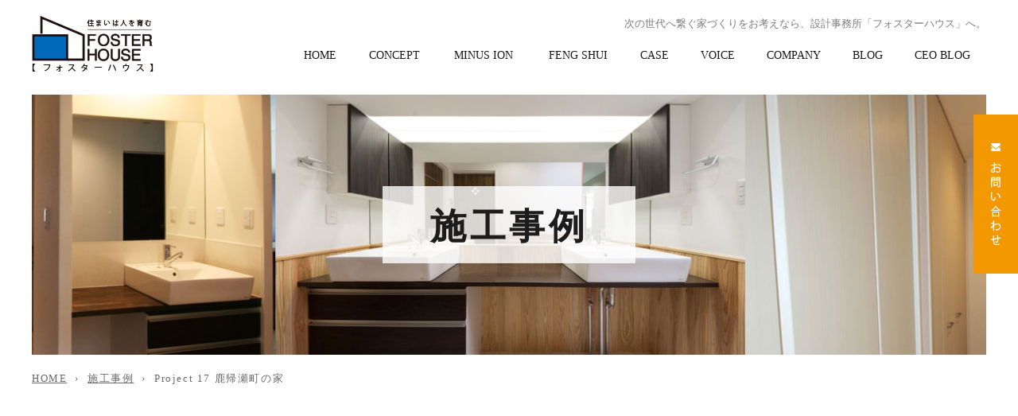

--- FILE ---
content_type: text/html
request_url: http://motoisekkei.net/case/30332.html
body_size: 12865
content:
<!DOCTYPE html>
<html lang="ja">
<head prefix="og: http://ogp.me/ns# fb: http://ogp.me/ns/fb# article: http://ogp.me/ns/article#">
<meta charset="utf-8">
<!-- Google Tag Manager -->
<script>(function(w,d,s,l,i){w[l]=w[l]||[];w[l].push({'gtm.start':
new Date().getTime(),event:'gtm.js'});var f=d.getElementsByTagName(s)[0],
j=d.createElement(s),dl=l!='dataLayer'?'&l='+l:'';j.async=true;j.src=
'https://www.googletagmanager.com/gtm.js?id='+i+dl;f.parentNode.insertBefore(j,f);
})(window,document,'script','dataLayer','GTM-KB4T4LZ');</script>
<!-- End Google Tag Manager -->
<title>鹿帰瀬町の家 | 株式会社　基設計</title>
<meta name="description" content="熊本で次の世代へ繋ぐ家づくりをお考えなら、設計事務所「基設計」へ。ご要望に応じて様々なご提案をさせていただきます。">
<meta name="keywords" content="熊本,家づくり,設計事務所,新築,戸建,平屋建て">

<meta name="viewport" content="width=device-width">
<meta name="SKYPE_TOOLBAR" content="SKYPE_TOOLBAR_PARSER_COMPATIBLE">
<meta name="format-detection" content="telephone=no">
<meta http-equiv="X-UA-Compatible" content="IE=edge">

<!-- OGP -->
<meta property="og:site_name" content="株式会社　基設計">
<meta property="og:url" content="http://motoisekkei.net/case/30332.html">
<meta property="og:title" content="鹿帰瀬町の家 | 株式会社　基設計">
<meta property="og:description" content="熊本で次の世代へ繋ぐ家づくりをお考えなら、設計事務所「基設計」へ。ご要望に応じて様々なご提案をさせていただきます。">
<meta property="og:type" content="article">
<meta property="og:image" content="http://motoisekkei.net/images/common/ogp_logo.jpg">

<!-- OGP facebook -->

<!-- OGP twitter -->
<meta name="twitter:card" content="summary_large_image">

<!-- link -->
<link rel="index" href="/" title="ホーム/トップページ">

<!-- css -->
<link href="https://fonts.googleapis.com/css?family=Open+Sans:600" rel="stylesheet">
<link rel="stylesheet" href="/css/reset.css">
<link rel="stylesheet" href="/css/jquery.fancybox.css">
<link rel="stylesheet" href="/css/slick.css">
<link rel="stylesheet" href="/css/style.css">

<!-- js -->
<!--[if lt IE 9]><script src="https://oss.maxcdn.com/html5shiv/3.7.2/html5shiv.min.js"></script><![endif]-->
<script src="/js/jquery-3.2.1.min.js"></script>
<script src="/js/jquery.bgswitcher.js"></script>
<script src="/js/ofi.min.js"></script>
<script src="/js/jquery.simplyscroll.js"></script>
<script src="/js/jquery.fancybox.js"></script>
<script src="/js/jquery.matchHeight.js"></script>
<script src="/js/slick.min.js"></script>
<script src="/js/style.js"></script>
</head><body class="sub-page" id="case">
<!-- Google Tag Manager (noscript) -->
<noscript><iframe src="https://www.googletagmanager.com/ns.html?id=GTM-KB4T4LZ"
height="0" width="0" style="display:none;visibility:hidden"></iframe></noscript>
<!-- End Google Tag Manager (noscript) -->
	
<header>
	<div class="clear">
		<div class="header-inner">
			<p id="logo"><a href="/"><img src="/common_img/h_logo.png" alt="住まいは人を育む FOSTER HOUSE フォスターハウス"></a></p>

			<div id="menu-btn">
				<span class="top"></span><span class="middle"></span><span class="bottom"></span>
			</div>
		</div>

		<div class="gnav">
			<h1 class="h-lead">次の世代へ繋ぐ家づくりをお考えなら、設計事務所<span>「フォスターハウス」</span>へ。</h1>
			<nav>
				<ul class="clear h45">
					<li><a href="/"><span class="en">HOME</span><span class="jp">ホーム</span></a></li>
					<li><a href="/concept/"><span class="en">CONCEPT</span><span class="jp">コンセプト</span></a></li>
					<li><a href="/ion/"><span class="en">MINUS ION</span><span class="jp">マイナスイオン<br>シェルター</span></a></li>
					<li><a href="/concept/#feng-shui"><span class="en">FENG SHUI</span><span class="jp">風水学について</span></a></li>
					<li><a href="/case/"><span class="en">CASE</span><span class="jp">施工事例</span></a></li>
					<li><a href="/voice/"><span class="en">VOICE</span><span class="jp">お客様の声</span></a></li>
					<li><a href="/company/"><span class="en">COMPANY</span><span class="jp">会社概要</span></a></li>
					<li><a href="/blog/"><span class="en">BLOG</span><span class="jp">ブログ</span></a></li>
					<li><a href="/ceo-blog/"><span class="en">CEO BLOG</span><span class="jp">代表ブログ</span></a></li>
					<li class="pc-none"><a href="/contact/">お問い合わせ</a></li>
				</ul>
			</nav>
		</div>
	</div>

			<div class="sub-heading">
			<h2>施工事例</h2>
		</div>
	
</header>
<script>
$(window).on('load', function(){
	objectFitImages('#slider li img');
	objectFitImages('#thumbnail-list li img');
});
</script>
<script>
$(function(){
  var slider = "#slider"; // スライダー
  var thumbnailItem = "#thumbnail-list .thumbnail-item"; // サムネイル画像アイテム

  // サムネイル画像アイテムに data-index でindex番号を付与
  $(thumbnailItem).each(function(){
   var index = $(thumbnailItem).index(this);
   $(this).attr("data-index",index);
  });

  // スライダー初期化後、カレントのサムネイル画像にクラス「thumbnail-current」を付ける
  $(slider).on('init',function(slick){
   var index = $(".slide-item.slick-slide.slick-current").attr("data-slick-index");
   $(thumbnailItem+'[data-index="'+index+'"]').addClass("thumbnail-current");
  });

  //slickスライダー初期化
  $(slider).slick({
    autoplay: true,
    arrows: false,
    fade: true,
    infinite: false
  });
  //サムネイル画像アイテムをクリックしたときにスライダー切り替え
  $(thumbnailItem).on('click',function(){
    var index = $(this).attr("data-index");
    $(slider).slick("slickGoTo",index,false);
  });

  //サムネイル画像のカレントを切り替え
  $(slider).on('beforeChange',function(event,slick, currentSlide,nextSlide){
    $(thumbnailItem).each(function(){
      $(this).removeClass("thumbnail-current");
    });
    $(thumbnailItem+'[data-index="'+nextSlide+'"]').addClass("thumbnail-current");
  });
});
</script>

<!-- ==================== ▼ main contents ▼ ==================== -->
<main>

<section>
	<div class="section-inner">
		<div class="breadcrumb">
			<ul class="clear">
				<li><a href="/">HOME</a></li>
				<li><a href="/case/">施工事例</a></li>
				<li>Project 17 鹿帰瀬町の家</li>
			</ul>
		</div>
	</div>
</section>

	
<section>
	<div class="section-inner">

				<ul id="slider">
			<li class="slide-item">
				<a href="https://sb2-cms.com/files/images/user/1557/IMG_3415.jpg" data-fancybox="gallery" class="fancybox"><img src="https://sb2-cms.com/files/images/user/1557/IMG_3415.jpg" alt=""></a>
			</li>
						<li class="slide-item">
				<a href="https://sb2-cms.com/files/images/user/1557/IMG_3372-2.jpg" data-fancybox="gallery" class="fancybox"><img src="https://sb2-cms.com/files/images/user/1557/IMG_3372-2.jpg" alt=""></a>
			</li>
									<li class="slide-item">
				<a href="https://sb2-cms.com/files/images/user/1557/IMG_3388-2.jpg" data-fancybox="gallery" class="fancybox"><img src="https://sb2-cms.com/files/images/user/1557/IMG_3388-2.jpg" alt=""></a>
			</li>
									<li class="slide-item">
				<a href="https://sb2-cms.com/files/images/user/1557/IMG_3411-2.jpg" data-fancybox="gallery" class="fancybox"><img src="https://sb2-cms.com/files/images/user/1557/IMG_3411-2.jpg" alt=""></a>
			</li>
									<li class="slide-item">
				<a href="https://sb2-cms.com/files/images/user/1557/IMG_3356-2.jpg" data-fancybox="gallery" class="fancybox"><img src="https://sb2-cms.com/files/images/user/1557/IMG_3356-2.jpg" alt=""></a>
			</li>
									<li class="slide-item">
				<a href="https://sb2-cms.com/files/images/user/1557/IMG_3410-2.jpg" data-fancybox="gallery" class="fancybox"><img src="https://sb2-cms.com/files/images/user/1557/IMG_3410-2.jpg" alt=""></a>
			</li>
									<li class="slide-item">
				<a href="https://sb2-cms.com/files/images/user/1557/IMG_3343.jpg" data-fancybox="gallery" class="fancybox"><img src="https://sb2-cms.com/files/images/user/1557/IMG_3343.jpg" alt=""></a>
			</li>
									<li class="slide-item">
				<a href="https://sb2-cms.com/files/images/user/1557/IMG_3355-2.jpg" data-fancybox="gallery" class="fancybox"><img src="https://sb2-cms.com/files/images/user/1557/IMG_3355-2.jpg" alt=""></a>
			</li>
									<li class="slide-item">
				<a href="https://sb2-cms.com/files/images/user/1557/IMG_3418-2.jpg" data-fancybox="gallery" class="fancybox"><img src="https://sb2-cms.com/files/images/user/1557/IMG_3418-2.jpg" alt=""></a>
			</li>
									<li class="slide-item">
				<a href="https://sb2-cms.com/files/images/user/1557/IMG_3424-2.jpg" data-fancybox="gallery" class="fancybox"><img src="https://sb2-cms.com/files/images/user/1557/IMG_3424-2.jpg" alt=""></a>
			</li>
					</ul>
		
				<ul id="thumbnail-list">
			<li class="thumbnail-item">
				<img src="https://sb2-cms.com/files/images/user/1557/IMG_3415.jpg" alt="">
			</li>
						<li class="thumbnail-item">
				<img src="https://sb2-cms.com/files/images/user/1557/IMG_3372-2.jpg" alt="">
			</li>
									<li class="thumbnail-item">
				<img src="https://sb2-cms.com/files/images/user/1557/IMG_3388-2.jpg" alt="">
			</li>
									<li class="thumbnail-item">
				<img src="https://sb2-cms.com/files/images/user/1557/IMG_3411-2.jpg" alt="">
			</li>
									<li class="thumbnail-item">
				<img src="https://sb2-cms.com/files/images/user/1557/IMG_3356-2.jpg" alt="">
			</li>
									<li class="thumbnail-item">
				<img src="https://sb2-cms.com/files/images/user/1557/IMG_3410-2.jpg" alt="">
			</li>
									<li class="thumbnail-item">
				<img src="https://sb2-cms.com/files/images/user/1557/IMG_3343.jpg" alt="">
			</li>
									<li class="thumbnail-item">
				<img src="https://sb2-cms.com/files/images/user/1557/IMG_3355-2.jpg" alt="">
			</li>
									<li class="thumbnail-item">
				<img src="https://sb2-cms.com/files/images/user/1557/IMG_3418-2.jpg" alt="">
			</li>
									<li class="thumbnail-item">
				<img src="https://sb2-cms.com/files/images/user/1557/IMG_3424-2.jpg" alt="">
			</li>
					</ul>
		
	<!-- .section-inner --></div>
</section>

<section>
	<div class="section-inner">

		<div class="case-detail clear">
			<div class="heading">
				<p class="number">Project 17</p>
				<p class="ttl">鹿帰瀬町の家</p>
			</div>
			<p class="txt">高級感のあるシックな外観の平屋建て住宅。広々としたリビングとウォークインクローゼットやリビング横に和室もあり、子育てがひと段落したご夫婦でゆったりと過ごしていただける間取りとなっております。お孫さんたちが遊びに来ても楽しんでもらえる安全設計です。</p>
		</div>

	
	<div class="page-btn">
				<p class="back"><a href="./30331.html">前へ</a></p>
				<p class="index"><a href="/case/">一覧</a></p>
				<p class="next"><a href="./30512.html">次へ</a></p>
			</div>

	<!-- .section-inner --></div>
</section>

</main>
<!-- ==================== ▲ main contents ▲ ==================== -->

<div class="contact-btn"><a href="/contact/"><img src="/common_img/contact_btn.png" alt=""></a></div>

<footer>
	<p class="logo"><img src="/common_img/f_logo.png" alt="住まいは人を育む FOSTER HOUSE フォスターハウス"></p>
	<p class="name">株式会社 基設計</p>
	<p class="add">&#12306;861-8013 熊本県熊本市東区弓削町 854-1</p>
	<p class="tel"><span><a href="tel:0963898738">096-389-8738</a></span></p>
	<div class="nav">
		<ul>
			<li><a href="/">ホーム</a></li>
			<li><a href="/concept/">コンセプト</a></li>
			<li><a href="/ion/">マイナスイオンシェルター</a></li>
			<li><a href="/concept/#feng-shui">風水学について</a></li>
			<li><a href="/case/">施工事例</a></li>
			<li><a href="/voice/">お客様の声</a></li>
			<li><a href="/company/">会社概要</a></li>
			<li><a href="/blog/">ブログ</a></li>
			<li><a href="/ceo-blog/">代表ブログ</a></li>
			<li><a href="/news/">新着情報</a></li>
			<li><a href="/contact/">お問い合わせ</a></li>
			<li><a href="/site/">サイトマップ</a></li>
			<li><a href="/privacy/">プライバシーポリシー</a></li>
		</ul>
	</div>
	<p class="copyright"><small>COPYRIGHT (C) <a href="/">Motoi Architect Office</a> ALL RIGHTS RESERVED.</small></p>
</footer>

</body>
</html>


--- FILE ---
content_type: text/css
request_url: http://motoisekkei.net/css/reset.css
body_size: 1505
content:
@charset "utf-8";

/* reset
-------------------------------------*/
html{background:#fff;}
body,div,dl,dt,dd,ul,ol,li,h1,h2,h3,h4,h5,h6,pre,code,form,fieldset,input,textarea,p,blockquote,th,td,figure{margin:0;padding:0;}
table{border-collapse:separate;border-spacing:0;}
fieldset,img{border:0;}
img,iframe{vertical-align:top;}
address,caption,em,strong,th{font-style:normal;font-weight:normal;}
ol,ul{list-style:none;}
caption,th,td{text-align:left;}
h1,h2,h3,h4,h5,h6{font-size:100%;font-weight:normal;}
sup{vertical-align:super; font-size:84%;}
sub{vertical-align:sub; font-size:84%;}
input,textarea,select{font-family:inherit;font-size:inherit;font-weight:inherit;}
input,textarea,select{*font-size:100%;}

/* setting
-------------------------------------*/
html{
	font-size: 62.5%;
}
body{
	color: #333;
	font-family: Meiryo, "メイリオ", 'MS PGothic', "ＭＳ Ｐゴシック", 'Hiragino Kaku Gothic Pro', "ヒラギノ角ゴ Pro W3", Osaka, 'Lucida Grande', "sans-serif";
	font-size: 16px;
	font-size: 1.6rem;
	line-height: 1.5;
	-webkit-text-size-adjust: 100%;
}
 main{
	display: block; /* ie用 */
}
a,a:visited{
	color: inherit;
}
a:hover{
	text-decoration: none;
}
table{
	width: 100%;
}
input,textarea{
	padding: 3px;
}
input[type="submit"]{
	cursor: pointer;
}

/* clearfix
-------------------------------------*/
.clear:before,
.clear:after{
	display: table;
	content: "";
}
.clear:after{
	clear: both;
}
.clear{
	zoom: 1;
}

--- FILE ---
content_type: text/css
request_url: http://motoisekkei.net/css/style.css
body_size: 41839
content:
@charset "utf-8";

.bold{font-weight: 600!important;}
.t_center{text-align: center!important;}
.t_right{text-align: right!important;}
.t_left{text-align: left!important;}
.mt00{margin-top: 0!important;}
.mt10{margin-top: 10px!important;}
.mt20{margin-top: 20px!important;}
.mt30{margin-top: 30px!important;}
.mt40{margin-top: 40px!important;}
.mt50{margin-top: 50px!important;}
.mb00{margin-bottom: 0!important;}
.mb10{margin-bottom: 10px!important;}
.mb20{margin-bottom: 20px!important;}
.mb30{margin-bottom: 30px!important;}
.mb40{margin-bottom: 40px!important;}
.mb50{margin-bottom: 50px!important;}
.b{font-weight: bold;}

/************************************************

  PC layout

************************************************/
/* =========================================
  base
========================================= */
body{
	min-width: 1200px;
	position: relative;
}
img,iframe{
	max-width: 100%;
	height: auto;
}
img{
	-webkit-transition: all .4s ease;
	transition: all .4s ease;
}
a:hover img{
	opacity: 0.7;
}
.section-inner{
	width: 1200px;
	margin: 0 auto;
}
.section-inner_ion{
	width: 700px;
	margin: 0 auto;
}
.pc-none{
	display: none;
}
.object-fit-img{
	font-family: 'object-fit: cover;'; /* IE */
}
.contact-btn{
	position: fixed;
	top: 20%;
	right: 0;
}
.contact-btn a{
	padding: 36px 20px;
	display: block;
	background: #f39800;
	-webkit-transition: all .4s ease;
	transition: all .4s ease;
}
.contact-btn a:hover{
	background: #aa6a00;
}
.contact-btn a:hover img{
	opacity: 1;
}

/*  heading
------------------------------------ */
.head-type01{
	font-size: 35px;
	font-size: 3.5rem;
	text-align: center;
	font-weight: bold;
	margin: 60px 0 0;
}
.head-type02{
	font-size: 20px;
	font-size: 2.0rem;
	margin: 50px 0 0;
	padding: 0 10px 10px;
	border-bottom: solid 1px #313131;
}
.head-type03{
	margin: 40px 0 0;
	padding: 0 0 5px;
	position: relative;
}
.head-type03::after{
	content: '';
	width: 25px;
	height: 1px;
	background: #434343;
	position: absolute;
	bottom: 0;
	left: 2px;
}
.foot-ttl{
	color: #fff;
	font-size: 18px;
	font-size: 1.8rem;
	margin: 100px 0 0;
	padding: 10px;
	background: #016ab8;
	border-radius: 3px;
}
.ion_foot-ttl{
	color: #fff;
	font-size: 18px;
	font-size: 1.8rem;
	margin: 50px 0 0;
	padding: 10px;
	background: #016ab8;
	border-radius: 3px;
}

/*  parts
------------------------------------ */
.text-box{
	margin: 25px 0 0;
}
.text-box p{
	margin: 15px 0 0;
}
.note{
	margin: 20px 0 0;
}
.note li{
	text-indent: -1em;
	padding-left: 1em;
	margin: 5px 0 0;
}
.table-box{
	margin: 40px 0 0;
}
.table-box th,
.table-box td{
	padding: 30px 10px;
	border-bottom: solid 1px #1b1b1b;
}
.table-box th{
	width: 25%;
	padding-left: 20px;
	padding-right: 0;
}
.table-box th span{
	padding-right: 10px;
	border-right: solid 1px #1b1b1b;
	display: block;
}
.table-box td{
	padding-left: 60px;
}
.image-box{
	margin: 40px 0 0;
}
.image-box .img-left{
	float: left;
	max-width: 500px;
	margin: 0 30px 0 0;
}
.image-box .img-right{
	float: right;
	max-width: 500px;
	margin: 0 0 0 30px;
}
.image-box .txt-right,
.image-box .txt-left{
	overflow: hidden;
}
.image-box .txt-right p,
.image-box .txt-left p{
	margin: 15px 0 0;
}
.image-box .txt-right p:first-child,
.image-box .txt-left p:first-child{
	margin: 0;
}
.image-box:before,
.image-box:after{
	display: table;
	content: "";
}
.image-box:after{
	clear: both;
}
.image-box{
	zoom: 1;
}

/*  menu button
------------------------------------ */
#menu-btn{
	display: none;
}

/*  pagenation
------------------------------------ */
.pagenation{
	font-size: 0;
	text-align: center;
	margin: 50px 0 0;
}
.pagenation li{
	font-size: 14px;
	font-size: 1.4rem;
	display: inline-block;
}
.pagenation li span,
.pagenation li a{
	text-decoration: none;
	padding: 10px 15px;
	display: block;
	background: #eee;
	border: solid 1px #fff;
	border-radius: 5px;
}
.pagenation .current span,
.pagenation li a:hover{
	color: #fff;
	background: #016ab8;
}

/*  page-btn
------------------------------------ */
.page-btn{
	min-height: 34px;
	margin: 50px auto 0;
	position: relative;
}
.page-btn p{
	color: #fff;
	background: #016ab8;
	border-radius: 5px;
	box-shadow: 0 1px 2px 1px #ddd;
}
.page-btn .index{
	margin: 0 auto;
	width: 76px;
}
.page-btn .next,
.page-btn .back{
	display: inline-block;
	position: absolute;
	top: 0;
}
.page-btn .next{
	right: 20%;
}
.page-btn .back{
	left: 20%;
}
.page-btn p:hover{
	opacity: 0.7;
}
.page-btn a{
	text-decoration: none;
	padding: 2px 20px;
	display: block;
}

/*  2column layout
------------------------------------ */
.container{
	margin: 40px 0 0;
}
.container .mainContents{
	width: 800px;
	float: left;
}
.container .sideContents{
	font-size: 15px;
	font-size: 1.5rem;
	width: 270px;
	float: right;
}

/*  article
------------------------------------ */
.article > li{
	padding: 0 0 40px;
	border-bottom: dotted 1px #ccc;
}
.article > li:first-child .ttl{
	margin-top: 0;
}
.article .ttl{
	color: #016ab8;
	font-size: 24px;
	font-size: 2.4rem;
	margin: 40px 0 0;
	padding: 6px 5px 3px;
	border-top: solid 2px #016ab8;
	border-bottom: solid 2px #016ab8;
}
.article .ttl a{
	text-decoration: none;
}
.article .ttl a:hover{
	text-decoration: underline;
}
.article .date{
	color: #999;
	font-size: 15px;
	font-size: 1.5rem;
	margin: 10px 0 0;
}
.article .txt{
	margin: 20px 0 0;
	max-height: 72px;
	overflow: hidden;
}
.article .txt span{
	font-size: 16px!important;
	font-size: 1.6rem!important;
}
.article .txt img,
.article .txt iframe{
	display: none;
}
.article .tag{
	margin-top: 10px;
}
.article .tag li{
	margin: 5px;
	padding: 0;
	border: none;
	display: inline-block;
}
.article .tag li a{
	color: #fff;
	font-size: 13px;
	font-size: 1.3rem;
	text-decoration: none;
	padding: 3px 5px;
	display: block;
	border-radius: 5px;
	background: #016ab8;
	transition: all .4s ease;
}
.article .tag li a:hover{
	opacity: 0.6;
}
.article-body{
	margin: 20px 0 0;
}
.article-body p{
	margin-top: 10px;
}
.article-body:before,
.article-body p:before,
.article-body:after,
.article-body p:after{
	display: table;
	content: "";
}
.article-body:after,
.article-body p:after{
	clear: both;
}
.article-body,
.article-body p{
	zoom: 1;
}

.article dl{
	margin: 40px 0 0;
}
.article dt{
	color: #016ab8;
	float: left;
	margin-top: 20px;
	padding: 20px 15px 0 0;
	border-top: dotted 1px #ddd;
}
.article dd{
	margin-top: 20px;
	padding: 20px 0 0 15px;
	border-top: dotted 1px #ddd;
	overflow: hidden;
}
.article dl a{
	text-decoration: none;
}
.article dl a:hover{
	text-decoration: underline;
}
.article dt:nth-child(1),
.article dd:nth-child(2){
	margin: 0;
	padding-top: 0;
	border: none;
}

/*  sidebar
------------------------------------ */
.page-body-sidebar .side-ttl{
	color: #fff;
	margin-bottom: 20px;
	padding: 3px 5px 1px;
	background: #016ab8;
	border-radius: 3px;
}
.page-body-sidebar .page-body-sidebar li{
	margin-bottom: 5px;
}
.page-body-sidebar .styled-post-list01,
.page-body-sidebar .side-tag-list{
	margin-bottom: 30px;
}
.page-body-sidebar .styled-post-list01 a,
.page-body-sidebar .side-tag-list a{
	display: block;
	overflow: hidden;
}
.page-body-sidebar .styled-post-list01 li::before,
.page-body-sidebar .side-tag-list li::before{
	content: '・';
	float: left;
}

/*  pagetop button
------------------------------------ */
#pagetop{
	position: fixed;
	bottom: 5%;
	right: 3%;
	z-index: 100;
}
#pagetop a{
	overflow: hidden;
	text-indent: 100%;
	white-space: nowrap;
	display: inline-block;
	position: relative;
	width: 50px;
	height: 50px;
	padding: 0;
	border-radius: 50%;
	background: #e6464e;
	-webkit-transition: all .2s ease;
	transition: all .2s ease;
}
#pagetop a:hover{
	opacity: 0.7;
}
#pagetop a:after{
	content: "";
	display: block;
	position: absolute;
	top: 50%;
	left: 50%;
	margin: auto;
	width: 10px;
	height: 10px;
	border-top: 2px solid #fff;
	border-left: 2px solid #fff;
	-webkit-transform: translate(-50%, -20%) rotate(45deg);
	transform: translate(-50%, -20%) rotate(45deg);
	-webkit-transition: all .2s ease;
	transition: all .2s ease;
}

/* =========================================
  header
========================================= */
header{
	max-width: 1780px;
	margin: 0 auto;
	padding: 20px 70px 0;
}
.header-inner{
	float: left;
}
.gnav{
	float: right;
}
header .h-lead{
	color: #7c7c7c;
	font-size: 13px;
	font-size: 1.3rem;
	text-align: right;
}

/*  nav
------------------------------------ */
nav{
	margin: 20px 0 0;
}
nav li{
	color: #191919;
	font-size: 14px;
	font-size: 1.4rem;
	text-align: center;
	float: left;
	-webkit-transition: all .3s ease;
	transition: all .3s ease;
}
nav li a{
	text-decoration: none;
}
nav li .jp{
	display: none;
}
nav li a:hover .en{
	display: none;
}
nav li a:hover .jp{
	display: inline;
}
nav li:nth-child(1){
	width: 82px;
}
nav li:nth-child(2){
	width: 105px;
}
nav li:nth-child(3){
	width: 120px;
}
nav li:nth-child(4){
	width: 117px;
}
nav li:nth-child(5){
	width: 76px;
}
nav li:nth-child(6){
	width: 83px;
}
nav li:nth-child(7){
	width: 108px;
}
nav li:nth-child(8){
	width: 78px;
}
nav li:nth-child(9){
	width: 110px;
}

@media screen and (min-width: 700px){
	.h45{
		height: 45px;
	}
}

/* =========================================
  footer
========================================= */
footer{
	text-align: center;
	padding: 70px 0 40px;
}
footer .name,
footer .add{
	font-size: 14px;
	font-size: 1.4rem;
}
footer .name{
	margin: 5px 0 0;
}
footer .add{
	margin: 20px 0 0;
}
footer .tel{
	font-size: 30px;
	font-size: 3.0rem;
	font-weight: bold;
	margin: 10px 0 0;
}
footer .tel span{
	padding-left: 45px;
	background: url(../common_img/tel_ico01.png) no-repeat 0 45%;
}
footer .tel a{
	text-decoration: none;
	pointer-events: none;
}
footer .nav{
	margin: 20px 0 0;
}
footer .nav ul{
	font-size: 0;
	text-align: center;
}
footer .nav li{
	font-size: 13px;
	font-size: 1.3rem;
	margin: 0 17px;
	display: inline-block;
}
footer .nav li a{
	text-decoration: none;
}
footer .nav li a:hover{
	text-decoration: underline;
}
footer .copyright{
	margin: 20px 0 0;
}
footer .copyright small{
	font-size: 13px;
	font-size: 1.3rem;
}

/* =========================================
  top page
========================================= */
.top-page{
	min-width: 1200px;
}
.top-page .section-inner{
	width: 1200px;
}
.top-page .mv{
	margin: 15px 0 0;
	padding: 551px 70px 90px;
	background-position: 50% 0;
	background-size: cover;
}

/*  sec01
------------------------------------ */
.sec01{
	margin: 95px 0 0;
}
.sec01 .blog{
	width: 560px;
	padding: 15px 39px 15px 0;
	float: left;
	border-right: solid 1px #313131;
	position: relative;
}
.sec01 .ceo-blog{
	width: 560px;
	padding: 15px 0;
	float: right;
	position: relative;
}
.sec01 h2{
	color: #1c1c1c;
	font-size: 35px;
	font-size: 3.5rem;
	font-weight: bold;
	font-family: 'Open Sans', sans-serif;
	letter-spacing: 0.05em;
	display: inline-block;
}
.sec01 h2 span{
	font-size: 14px;
	font-size: 1.4rem;
	margin: 0 0 0 10px;
	display: inline-block;
}
.sec01 .blog h2{
	padding-right: 50px;
	background: url(../img/ico01.png) no-repeat 100% 0;
}
.sec01 .ceo-blog h2{
	padding-right: 30px;
	background: url(../img/ico02.png) no-repeat 100% 60%;
}
.sec01 li{
	margin: 35px 0 0;
	padding: 0 0 35px;
	border-bottom: solid 1px #d2d2d2;
}
.sec01 li:first-child{
	margin-top: 25px;
}
.sec01 li a{
	text-decoration: none;
}
.sec01 li a:hover .ttl,
.sec01 li a:hover .txt{
	-webkit-transition: all .4s ease;
	transition: all .4s ease;
}
.sec01 li a:hover .ttl,
.sec01 li a:hover .txt{
	color: #999;
}
.sec01 .img{
	width: 160px;
	margin: 0 20px 0 0;
	float: left;
}
.sec01 .img img{
	width: 160px;
	height: 160px;
	object-fit: cover;
}
.sec01 .con{
	overflow: hidden;
}
.sec01 .date{
	color: #6a6a6a;
	font-size: 12px;
	font-size: 1.2rem;
}
.sec01 .ttl{
	color: #242424;
	font-size: 20px;
	font-size: 2.0rem;
	font-weight: bold;
	line-height: 1.2;
	margin: 5px 0 0;
}
.sec01 .txt{
	margin: 10px 0 0;
}
.sec01 .more{
	color: #1c1c1c;
	font-size: 14px;
	font-size: 1.4rem;
	font-weight: bold;
	-webkit-transition: all .4s ease;
	transition: all .4s ease;
	position: absolute;
	top: 30px;
	right: 0;
}
.sec01 .more a{
	text-decoration: none;
	padding-left: 20px;
	background: url(../img/arr01.png) no-repeat 0 50%;
	display: inline-block;
}
.sec01 .blog .more{
	right: 39px;
}
.sec01 .more:hover{
	color: #f39800;
}

/*  sec02
------------------------------------ */
.sec02{
	text-align: center;
	max-width: 1780px;
	margin: 78px auto 0;
	padding: 0 70px;
}
.sec02-inner{
	padding: 172px 0 200px;
	background: url(../img/bg01.jpg) no-repeat 50% 0;
	background-size: cover;
	background-attachment: fixed;
}
.sec02 .heading{
	color: #2c2c2c;
	font-size: 31px;
	font-size: 3.1rem;
	font-weight: bold;
	line-height: 1.2;
	letter-spacing: 0.1em;
}
.sec02 .heading .jp span{
	font-size: 16px;
	font-size: 1.6rem;
	display: block;
}
.sec02 .text p{
	color: #2c2c2c;
	font-size: 14px;
	font-size: 1.4rem;
	line-height: 2;
	letter-spacing: 0.1em;
	margin: 40px 0 0;
}

/*  sec03
------------------------------------ */
.sec03{
	max-width: 1780px;
	margin: 65px 0 0;
	padding: 0 70px;
}
.sec03-inner{
	text-align: center;
	padding: 95px 0 100px;
	background: #eee;
}
.sec03 .heading{
	color: #2c2c2c;
	font-size: 30px;
	font-size: 3.0rem;
	font-weight: bold;
	letter-spacing: 0.2em;
	line-height: 1.1;
}
#slide{
	margin: 40px 0 0;
	overflow: hidden;
}
#slide li{
	width: 600px;
	height: 400px;
	margin: 0 0 0 1px;
	float: left;
}
#slide li img{
	width: 600px;
	height: 400px;
	object-fit: cover;
}
.simply-scroll-clip {
	position: relative;
	overflow: hidden;
}
.sec03 .more{
	text-align: center;
	margin: 55px 0 0;
}
.sec03 .more a{
	padding: 15px 125px;
	border: solid 5px #313131;
	display: inline-block;
	-webkit-transition: all .4s ease;
	transition: all .4s ease;
}
.sec03 .more a:hover{
	background: #99c3e2;
}
.sec03 .more img{
	vertical-align: middle;
}
.sec03 .more a:hover img{
	opacity: 1;
}

/*  sec04
------------------------------------ */
.sec04{
	margin: 100px 0 0;
}
.sec04 .concept,
.sec04 .feng-shui{
	color: #252525;
	font-weight: bold;
	letter-spacing: 0.1em;
	width: 538px;
	padding: 15px;
	float: left;
	border: solid 6px #313131;
}
.sec04 .feng-shui{
	float: right;
}
.sec04 .con{
	width: 220px;
	padding: 10px;
	float: left;
}
.sec04 .heading{
	font-size: 25px;
	font-size: 2.5rem;
}
.sec04 .heading p{
	line-height: 1.1;
}
.sec04 .heading .line{
	padding: 0 0 5px;
	border-bottom: solid 3px #1c1c1c;
}
.sec04 .heading .en{
	margin: 10px 0 0;
}
.sec04 .txt{
	font-size: 14px;
	font-size: 1.4rem;
	margin: 10px 0 0;
}
.sec04 .img{
	float: right;
	position: relative;
}
.sec04 .img .check{
	position: absolute;
	bottom: -10px;
	right: -10px;
}
.sec04 .img a:hover .check img{
	opacity: 1;
	-webkit-transform: scale(1.2);
	-moz-transform: scale(1.2);
	-ms-transform: scale(1.2);
	-o-transform: scale(1.2);
	transform: scale(1.2);
}

/*  sec05
------------------------------------ */
.sec05{
	max-width: 1780px;
	margin: 100px 0 0;
	padding: 0 70px;
	position: relative;
}
.sec05-inner{
	padding: 120px 10px;
	background: url(../img/bg02.jpg) no-repeat 50% 0;
}
.sec05 .news{
	width: 1000px;
	margin: 0 auto;
	padding: 45px 50px 50px;
	background: rgba(255,255,255,0.9);
	position: relative;
}
.sec05 .news .heading{
	color: #252525;
	font-size: 30px;
	font-size: 3.0rem;
	font-weight: bold;
	letter-spacing: 0.1em;
	padding: 0 20px;
	border-bottom: solid 1px #1b1b1b;
}
.sec05 .news .heading .en{
	margin: 0 0 0 10px;
}
.sec05 .news .heading .en img{
	vertical-align: baseline;
}
.sec05 .news dl{
	margin: 20px 20px 0;
	padding: 0 0 10px;
	border-bottom: dotted 1px #666;
}
.sec05 .news dt{
	font-size: 12px;
	font-size: 1.2rem;
	padding: 3px 10px 0;
	float: left;
}
.sec05 .news dd{
	font-size: 14px;
	font-size: 1.4rem;
	padding: 0 10px;
	overflow: hidden;
}
.sec05 .news .more{
	font-style: italic;
	font-weight: bold;
	position: absolute;
	top: 60px;
	right: 50px;
}
.sec05 .news .more a{
	text-decoration: none;
}
.sec05 .news .more:hover{
	color: #f39800;
}
/*
.sec05 .company-info{
	color: #252525;
	font-size: 14px;
	font-size: 1.4rem;
	font-weight: bold;
	width: 520px;
	float: left;
}
.sec05 .company-info .heading{
	font-size: 35px;
	font-size: 3.5rem;
	font-weight: bold;
	letter-spacing: 0.1em;
	line-height: 1.1;
	padding: 9px 0 5px 28px;
	border-left: solid 14px #2c2c2c;
}
.sec05 .company-info .heading .en{
	line-height: 0;
	margin: 5px 0 0;
}
.sec05 .company-info .txt{
	line-height: 2;
	margin: 30px 0 0;
}
.sec05 .company-info table{
	margin: 30px 0 0;
}
.sec05 .company-info th,
.sec05 .company-info td{
	font-weight: bold;
	text-shadow: 0 3px 5px #fff, 0 -3px 5px #fff, 3px 0 5px #fff, -3px 0 5px #fff;
	padding: 34px 0 20px;
	border-bottom: solid 1px #1b1b1b;
}
.sec05 .company-info th{
	width: 100px;
	padding-left: 20px;
}
.sec05 .company-info th span{
	border-right: solid 1px #1b1b1b;
	display: block;
}
.sec05 .company-info td{
	padding-left: 40px;
}
.sec05 .map{
	width: 50%;
	height: 490px;
	box-shadow: 0 0 10px #999;
	position: absolute;
	top: 120px;
	right: 0;
}
.sec05 .map iframe{
	width: 100%;
	height: 100%;
}
*/

/*  sec06
------------------------------------ */
.sec06{
	height: 350px;
	margin: 65px 0 0;
	background: url(../img/bg03.jpg) no-repeat 50% 0;
	background-size: cover;
	background-attachment: fixed;
}

/* =========================================
  sub page
========================================= */
.sub-page main{
	letter-spacing: 0.1em;
	margin: 0 0 150px;
}
.sub-heading{
	text-align: center;
	margin: 15px 0 0;
	padding: 115px 0;
	background: url(../common_img/sub_mv.jpg) no-repeat 50% 0;
	background-size: cover;
}
.bg_none{
	background: none !important;
	padding: 10px 0;
}
.sub-heading h2{
	color: #1c1c1c;
	font-size: 45px;
	font-size: 4.5rem;
	font-weight: bold;
	letter-spacing: 0.1em;
	padding: 18px 60px 12px;
	background: rgba(255,255,255,0.8);
	display: inline-block;
}
.bg_none h2{
	font-size: 3.5rem;
}
.sub-page .breadcrumb{
	margin: 20px 0 0;
}
.sub-page .breadcrumb li{
	color: #6a6a6a;
	font-size: 13px;
	font-size: 1.3rem;
	float: left;
}
.sub-page .breadcrumb li::before{
	content: '›';
	margin: 0 10px;
}
.sub-page .breadcrumb li:first-child::before{
	content: none;
}

/*  concept page
------------------------------------ */
#concept .anchor li a{
	display: inline-block;
	-webkit-transition: all .4s ease;
	transition: all .4s ease;
}
#concept .anchor li a:hover{
	background: #f9cb7f;
}
#concept .point-list{
	margin: 20px 0 0;
}
#concept .point-list li{
	width: 48%;
	margin: 20px 0 0 4%;
	float: left;
}
#concept .point-list li:nth-child(2n+1){
	margin-left: 0;
}
#concept .point-list .ttl{
	font-size: 25px;
	font-size: 2.5rem;
	margin: 10px 0 0;
}
#concept .point-list .ttl span{
	margin: 0 20px 0 0;
	display: inline-block;
}
#concept .point-list .ttl span img{
	vertical-align: bottom;
}
#concept .point-list .txt{
	margin: 10px 0 0;
}

/*  feng-shui page
------------------------------------ */

/*  ion page
------------------------------------ */

#ion .point-list{
	margin: 20px 0 0;
	display: flex;
  justify-content: space-between;
	flex-wrap: wrap;
}
#ion .point-list li{
	width: 28%;
  border: solid 2px #016ab8;
  padding: 15px;
}
#ion .point-list li:nth-child(2n+1){
	margin-left: 0;
}
#ion .point-list .ttl{
	/* font-size: 25px; */
	/* font-size: 2.5rem; */
	font-size: 2rem;
	margin: 10px 0 0;
}
#ion .point-list .ttl span{
	margin: 0 20px 0 0;
	display: inline-block;
}
#ion .point-list .ttl span img{
	vertical-align: bottom;
}
#ion .point-list .txt{
	margin: 10px 0 0;
}
#ion .point-list .img_center{
	text-align: center;
}
#ion .point-list .center{
	text-align: center;
}

@media screen and (max-width: 700px){
	#ion .point-list li{
		width: 95%;
	  border: solid 2px #016ab8;
	  padding: 15px;
		margin-bottom: 20px;
	}
}

/*  case page
------------------------------------ */
#case .case-list{
	margin: 40px 0 0;
}
#case .case-list li{
	text-align: center;
	width: 30%;
	margin: 20px 0 0 5%;
	float: left;
}
#case .case-list li:nth-child(3n+1){
	margin-left: 0;
}
#case .case-list li a{
	text-decoration: none;
	-webkit-transition: all .4s ease;
	transition: all .4s ease;
}
#case .case-list li a:hover{
	color: #999;
}
#case .case-list li .img{
	text-align: center;
}
#case .case-list li .img img{
	width: 360px;
	height: 238px;
	object-fit: cover;
}
#case .case-list li .project-name{
	color: #89807c;
	font-weight: bold;
	margin: 10px 0 0;
}
#case .case-list li .ttl{
	font-size: 14px;
	font-size: 1.4rem;
	margin: 2px 0 0;
}
#case .case-detail{
	margin: 40px 0 0;
	padding: 30px;
	background: #e5f0f7;
	border: solid 1px #ddd;
	border-radius: 5px;
}
#case .case-detail .heading{
	text-align: center;
	width: 300px;
	margin: 0 30px 0 0;
	float: left;
}
#case .case-detail .number{
	color: #89807c;
	font-weight: bold;
}
#case .case-detail .ttl{
	font-weight: bold;
	margin: 15px 0 0;
}
#case .case-detail .txt{
	white-space: pre-line;
	overflow: hidden;
}

/* slider */
#slider{
	width: 900px;
	margin: 50px auto 30px;
}
#slider li img{
	width: 900px;
	height: 595px;
	object-fit: cover;
	font-family: 'object-fit: cover;'; /* IE */
}
.slide-item img{
	width: 100%;
}
#thumbnail-list{
	font-size: 0;
	text-align: center;
	width: 900px;
	margin: 0 auto;
}
#thumbnail-list li{
	width: 80px;
	margin: 0 3px;
	display: inline-block;
}
#thumbnail-list li img{
	width: 80px;
	height: 80px;
	object-fit: cover;
	font-family: 'object-fit: cover;'; /* IE */
}
.thumbnail-item{
	position: relative;
	cursor: pointer;
}
.thumbnail-item:after{
	content: '';
	background-color: rgba(0, 0, 0, 0.5);
	position: absolute;
	display: block;
	top: 0;
	left: 0;
	width: 100%;
	height: 100%;
	opacity: 1;
	transition: .3s opacity linear;
}
.thumbnail-item.thumbnail-current:after{
	opacity: 0;
}
.thumbnail-item img{
	width: 100%;
	margin: 0 auto;
}

@media screen and (max-width: 900px){
	#slider{
		width: 500px;
		margin: 30px auto 10px;
	}
	#slider li img{
		width: 500px;
		height: 331px;
	}
	#thumbnail-list{
		width: 500px;
	}
	#thumbnail-list li{
		margin: 5px;
	}
}
@media screen and (max-width: 609px){
	#slider{
		width: 300px;
		margin: 30px auto 10px;
	}
	#slider li img{
		width: 300px;
		height: 198px;
	}
	#thumbnail-list{
		width: 300px;
	}
	#thumbnail-list li{
		width: 45px;
		margin: 5px;
	}
	#thumbnail-list li img{
		width: 45px;
		height: 45px;
	}
}

/*  voice page
------------------------------------ */
#voice .client-tag{
	margin: 40px 0 0;
}
#voice .client-tag span{
	color: #666;
	background: #eee;
	padding: 2px 6px;
	display: inline-block;
}
#voice .case-more{
	text-align: center;
	margin: 50px 0 0;
}
#voice .case-more a{
	text-decoration: none;
	padding: 15px;
	display: inline-block;
	border: solid 3px #666;
	-webkit-transition: all .4s ease;
	transition: all .4s ease;
}
#voice .case-more a:hover{
	color: #fff;
	background: #666;
}
#voice .voice-list{
	margin: 40px 0 0;
}
#voice .voice-list li{
	width: 30%;
	margin: 20px 0 0 5%;
	float: left;
}
#voice .voice-list li:nth-child(3n+1){
	margin-left: 0;
}
#voice .voice-list li a{
	text-decoration: none;
	-webkit-transition: all .4s ease;
	transition: all .4s ease;
}
#voice .voice-list li a:hover{
	color: #999;
}
#voice .voice-list li .img{
	text-align: center;
}
#voice .voice-list li .ttl{
	font-size: 15px;
	font-size: 1.5rem;
	margin: 10px 0 0;
}
#voice .voice-list li .client{
	font-size: 14px;
	font-size: 1.4rem;
	margin: 2px 0 0;
}
#voice-side ul{
	margin: 20px 0 0;
	border-top: 1px dotted #ccc;
}
#voice-side li{
	border-bottom: 1px dotted #ccc;
}
#voice-side li a{
	text-decoration: none;
	padding: 15px 10px;
	display: block;
	-webkit-transition: all .4s ease;
	transition: all .4s ease;
}
#voice-side li a:hover{
	background: #f3f0ea;
}
#voice-side li a:hover img{
	opacity: 1;
}
#voice-side .img{
	max-width: 150px;
	margin: 0 auto;
}
#voice-side .ttl{
	font-size: 14px;
	font-size: 1.4rem;
	margin: 5px 0 0;
}
#voice-side .client{
	color: #666;
	font-size: 13px;
	font-size: 1.3rem;
	margin: 5px 0 0;
}

/*  company page
------------------------------------ */
#company .map{
	height: 580px;
	margin: 40px 0 0;
}
#company .map iframe{
	width: 100%;
	height: 100%;
}

/*  blog page
------------------------------------ */

/*  ceo-blog page
------------------------------------ */

/*  contact page
------------------------------------ */
#contact .tel-number{
	text-align: center;
	font-size: 30px;
	font-size: 3.0rem;
	margin: 40px 0 0;
}
#contact .tel-number span{
	padding-left: 45px;
	background: url(../../contact/img/ico01.png) no-repeat 0 40%;
	background-size: 32px;
}
#contact .tel-number a{
	text-decoration: none;
	pointer-events: none;
}
#contact .privacy{
	text-align: center;
	margin: 40px 0 0;
}
#contact .required,
#contact .error-text{
	color: #f00;
	font-size: 14px;
	font-size: 1.4rem;
	vertical-align: top;
}
#contact .required{
	padding: 0;
	border: none;
	display: inline;
}
#contact .error-text{
	font-weight: 600;
}
#contact .submit-btn ul{
	font-size: 0;
	text-align: center;
}
#contact .submit-btn li{
	font-size: 16px;
	font-size: 1.6rem;
	background: #016ab8;
	margin: 30px 0 0 50px;
	border-radius: 5px;
	-webkit-border-radius: 5px;
	-moz-border-radius: 5px;
	-ms-border-radius: 5px;
	-o-border-radius: 5px;
	display: inline-block;
	box-shadow: 0 1px 1px #999;
	-webkit-transition: all .4s ease;
	transition: all .4s ease;
}
#contact .submit-btn li:first-child{
	margin-left: 0;
}
#contact .submit-btn li:hover{
	opacity: 0.7;
}
#contact .submit-btn input[type="submit"]{
	color: #fff;
	padding: 5px 20px;
	background: transparent;
	border: none;
}
#contact .address-text{
	color: #666;
	font-size: 13px;
	font-size: 1.3rem;
	letter-spacing: normal;
}
#contact input#pc01{
	width: 100px;
}
#contact input#address{
	margin-top: 5px;
}
#contact .table-box input[type="radio"]{
	margin: 15px;
}
#contact .table-box input[type="radio"]:first-child{
	margin-left: 0;
}

/*  sitemap page
------------------------------------ */
#site .site-list{
	margin: 30px 0 0;
}
#site .site-list li{
	margin: 20px 0 0;
	border-bottom: dotted 1px #999;
}
#site .site-list li a{
	text-decoration: none;
	display: block;
	padding: 8px 10px 8px 35px;
	background: url(../site/img/ico01.png) no-repeat 5px 50%;
	background-size: 20px;
}
#site .site-list li a:hover{
	color: #016ab8;
}


/************************************************

  SP layout

************************************************/
@media screen and (max-width: 1399px){
	header{
		max-width: 1200px;
		padding: 20px 0 0;
	}
}
@media screen and (max-width: 1199px){
/* =========================================
  base
========================================= */
	body{
		min-width: auto;
	}
	.section-inner{
		width: auto;
		padding: 0 10px;
	}
	.section-inner_ion{
		width: auto;
		padding: 0 10px;
	}
	.pc-none{
		display: inherit;
	}
	.sp-none{
		display: none;
	}
	.contact-btn{
		display: none;
	}

/*  heading
------------------------------------ */
	.head-type01{
		font-size: 25px;
		font-size: 2.5rem;
	}
	.head-type02{
		font-size: 18px;
		font-size: 1.8rem;
	}
	.foot-ttl{
		font-size: 16px;
		font-size: 1.6rem;
	}

/*  parts
------------------------------------ */
	.table-box{
		margin: 20px 0 0;
	}
	.table-box th,
	.table-box td{
		width: 100%;
		padding: 20px 5px;
		display: block;
		box-sizing: border-box;
	}
	.table-box th{
		font-weight: bold;
		padding-bottom: 0;
		border-bottom: 0;
	}
	.table-box th span{
		padding: 0;
		border: 0;
	}
	.image-box .img-left,
	.image-box .img-right{
		text-align: center;
		float: none;
		margin: 0 auto 15px;
	}

/*  menu button
------------------------------------ */
	#menu-btn{
		display: block;
		position: fixed;
		top: 12px;
		right: 10px;
		height: 36px;
		width: 45px;
		z-index: 100;
		-webkit-transition: opacity .25s ease;
		transition: opacity .25s ease;
	}
	#menu-btn.active .top{
		-webkit-transform: translateY(16px) translateX(0) rotate(45deg);
		transform: translateY(16px) translateX(0) rotate(45deg);
	}
	#menu-btn.active .middle{
		opacity: 0;
	}
	#menu-btn.active .bottom{
		-webkit-transform: translateY(-14px) translateX(0) rotate(-45deg);
		transform: translateY(-14px) translateX(0) rotate(-45deg);
	}
	#menu-btn span{
		background: #016ab8;
		border: none;
		height: 6px;
		width: 100%;
		border-radius: 3px;
		position: absolute;
		top: 0;
		left: 0;
		-webkit-transition: all .35s ease;
		transition: all .35s ease;
		cursor: pointer;
	}
	#menu-btn span:nth-of-type(2){
		top: 15px;
	}
	#menu-btn span:nth-of-type(3){
		top: 30px;
	}

/*  page-btn
------------------------------------ */
	.page-btn{
		max-width: 280px;
	}
	.page-btn .next{
		right: 0;
	}
	.page-btn .back{
		left: 0;
	}

/*  2column layout
------------------------------------ */
	.container .mainContents{
		width: auto;
		float: none;
	}
	.container .sideContents{
		margin-top: 40px;
		width: auto;
		float: none;
	}

/*  article
------------------------------------ */
	.article .ttl{
		font-size: 20px;
		font-size: 2.0rem;
	}
	.article .txt{
		max-height: 66px;
	}
	.article .txt span{
		font-size: 15px!important;
		font-size: 1.5rem!important;
	}

	.article dt{
		float: none;
		padding: 20px 0 0;
	}
	.article dd{
		margin-top: 0;
		padding: 20px 0 0;
		border-top: none;
	}
	.article dd:nth-child(2){
		padding-top: 20px;
	}

/*  pagetop button
------------------------------------ */
	#pagetop{
		bottom: 6%;
		right: 2%;
	}
	#pagetop a{
		width: 40px;
		height: 40px;
	}

/* =========================================
  header
========================================= */
	header{
		padding: 0;
	}
	.header-inner{
		width: 100%;
		padding: 5px 10px;
		box-sizing: border-box;
		position: fixed;
		top: 0;
		left: 0;
		background: #fff;
		box-shadow: 0 0 3px #999;
		z-index: 999;
	}
	#logo{
		width: 110px;
		float: none;
	}
	header .h-lead{
		text-align: left;
		font-size: 11px;
		font-size: 1.1rem;
		padding: 5px;
	}
	header .h-lead span{
		display: inline-block;
	}
	.gnav{
		padding: 60px 0 0;
		float: none;
	}

/*  nav
------------------------------------ */
	nav{
		display: none;
		width: 100%;
		margin: 0;
		background: #fff;
		position: fixed;
		top: 60px;
		left: 0;
		box-shadow: 0 3px 3px #ddd;
		z-index: 999;
	}
	nav ul{
		padding: 10px 10px 20px;
		border-top: solid 1px #ddd;
	}
	nav li{
		color: #016ab8;
		text-align: center;
		width: auto!important;
		margin: 10px 0 0;
		float: none;
	}
	nav li a{
		padding: 9px 0;
		display: block;
		background: #def1ff;
		border-radius: 5px;
	}
	nav li a::after{
		content: none;
	}
	nav li .en{
		display: none;
	}
	nav li .jp{
		display: inline;
	}

/* =========================================
  footer
========================================= */
	footer{
		padding: 40px 0 10px;
	}
	footer .logo img{
		width: 150px;
	}
	footer .tel a{
		text-decoration: underline;
		pointer-events: auto;
	}
	footer .nav{
		margin: 10px 0 0;
		border-top: solid 1px #ddd;
	}
	footer .nav ul{
		display: flex;
		display: -webkit-flex;
		display: -moz-flex;
		display: -ms-flex;
		display: -o-flex;
		flex-wrap: wrap;
	}
	footer .nav li{
		width: 50%;
		margin: 0;
		display: block;
	}
	footer .nav li a{
		padding: 10px 0;
		border-bottom: solid 1px #ddd;
		display: block;
	}
	footer .nav li:nth-child(odd) a{
		border-right: solid 1px #ddd;
	}
	footer .copyright{
		margin: 10px 0 0;
	}
	footer .copyright small{
		font-size: 12px;
		font-size: 1.2rem;
	}

/* =========================================
  top page
========================================= */
	.top-page{
		min-width: auto;
	}
	.top-page .section-inner{
		width: auto;
	}
	.top-page .mv{
		margin: 0;
		padding: 150px 10px 20px;
		background-position: 50% 100%;
	}

/*  sec01
------------------------------------ */
	.sec01{
		margin: 40px 0 0;
	}
	.sec01 .blog,
	.sec01 .ceo-blog{
		width: auto;
		padding-right: 0;
		float: none;
		border: none;
	}

/*  sec02
------------------------------------ */
	.sec02{
		margin: 40px 0 0;
		padding: 0 10px;
	}
	.sec02-inner{
		padding: 50px 0;
	}
	.sec02 .heading{
		font-size: 22px;
		font-size: 2.2rem;
	}
	.sec02 .heading .jp{
		margin: 10px 0 0;
	}
	.sec02 .heading .jp span{
		font-size: 14px;
		font-size: 1.4rem;
		margin: 10px 0 0;
	}
	.sec02 .text p{
		margin: 30px 0 0;
	}

/*  sec03
------------------------------------ */
	.sec03{
		margin: 40px 0 0;
		padding: 0 10px;
	}
	.sec03-inner{
		padding: 30px 0;
	}
	.sec03 .heading{
		font-size: 24px;
		font-size: 2.4rem;
	}
	#slide li{
		width: 300px;
		height: 200px;
	}
	#slide li img{
		width: 300px;
		height: 200px;
	}
	.sec03 .more{
		margin: 40px 0 0;
	}
	.sec03 .more a{
		padding: 8px 60px;
	}

/*  sec04
------------------------------------ */
	.sec04{
		margin: 10px 0 0;
	}
	.sec04 .concept,
	.sec04 .feng-shui{
		width: auto;
		max-width: 580px;
		margin: 40px auto 0;
		float: none;
	}

/*  sec05
------------------------------------ */
	.sec05{
		margin: 50px 0 0;
		padding: 0 10px;
	}
	.sec05-inner{
		padding: 60px 0;
		background-size: cover;
	}
	.sec05 .news{
		width: auto;
		padding: 15px;
	}
	.sec05 .news .more {
		top: 30px;
		right: 20px;
	}
	/*
	.sec05 .company-info{
		width: auto;
		max-width: 580px;
		margin: 0 auto;
		float: none;
	}
	.sec05 .company-info .txt{
		line-height: 1.8;
		margin: 20px 0 0;
	}
	.sec05 .company-info .heading{
		font-size: 28px;
		font-size: 2.8rem;
		border-width: 7px;
	}
	.sec05 .map{
		width: 100%;
		height: 400px;
		margin: 40px 0 0;
		position: static;
	}
	*/

/*  sec06
------------------------------------ */
	.sec06{
		height: 300px;
		margin: 40px 0 0;
		background-attachment: inherit;
	}

/* =========================================
  sub page
========================================= */
	.sub-heading{
		margin: 0;
		padding: 50px 0;
	}
	.sub-heading h2{
		font-size: 24px;
		font-size: 2.4rem;
		padding: 13px 10px 7px;
	}
	.sub-page .breadcrumb li::before{
		margin: 0 5px;
	}
	.sub-page main{
		font-size: 15px;
		font-size: 1.5rem;
		margin: 0 0 80px;
	}

/*  concept page
------------------------------------ */
	#concept .anchor{
		text-align: center;
	}
	#concept .anchor li a:hover{
		background: transparent;
	}
	#concept #anchor01,
	#concept #anchor02,
	#concept #anchor03{
		margin-top: 0px;
		padding-top: 60px;
	}
	#concept .point-list .ttl{
		font-size: 20px;
		font-size: 2.0rem;
	}

/*  feng-shui page
------------------------------------ */

/*  case page
------------------------------------ */
	#case .case-detail{
		padding: 20px 15px;
	}
	#case .case-detail .heading{
		width: auto;
		float: none;
		margin: 0;
	}
	#case .case-detail .ttl{
		margin: 5px 0 0;
	}
	#case .case-detail .txt{
		margin: 20px 0 0;
	}
	#case .case-list li .img img{
		width: 300px;
		height: 200px;
	}

/*  voice page
------------------------------------ */

/*  company page
------------------------------------ */
	#company .map{
		height: 380px;
	}

/*  blog page
------------------------------------ */

/*  ceo-blog page
------------------------------------ */

/*  contact page
------------------------------------ */
	#contact .tel-number a{
		text-decoration: underline;
		pointer-events: auto;
	}
	#contact .submit-btn ul{
		max-width: 600px;
		margin: 0 auto;
		display: flex;
		display: -webkit-flex;
		display: -moz-flex;
		flex-wrap: wrap;
		justify-content: space-around;
	}
	#contact .submit-btn li{
		margin: 30px 10px 0;
	}
	#contact .submit-btn li:first-child{
		margin-left: 10px;
	}
	#contact .table-box input,
	#contact .table-box textarea{
		width: 100%;
		box-sizing: border-box;
	}
	#contact .table-box input[type="radio"]{
		width: auto;
		margin-left: 0;
	}

}
@media screen and (max-width: 899px){
	#concept .point-list li{
		width: auto;
		margin: 20px 0 0;
		float: none;
	}
	#concept .point-list .img{
		text-align: center;
	}
}
@media screen and (max-width: 599px){
	.sec01 .img{
		float: none;
	}
	.sec01 .con{
		margin: 10px 0 0;
	}
	.sec01 h2{
		font-size: 28px;
		font-size: 2.8rem;
	}
	.sec01 .ttl{
		font-size: 17px;
		font-size: 1.7rem;
	}
	.sec01 .txt{
		font-size: 14px;
		font-size: 1.4rem;
	}
	.sec01 li{
		margin: 20px 0 0;
		padding: 0 0 20px;
	}
	.sec01 .img{
		margin: 0 auto;
	}
	.sec01 .more{
		text-align: right;
		margin: 5px 0 0;
		position: static;
	}
	#slide li{
		width: 150px;
		height: 100px;
	}
	#slide li img{
		width: 150px;
		height: 100px;
	}
	.sec04 .heading{
		font-size: 20px;
		font-size: 2.0rem;
	}
	.sec04 .con{
		width: auto;
		padding: 0 20px;
		float: none;
	}
	.sec04 .txt{
		margin: 0;
	}
	.sec04 .img{
		text-align: center;
		margin: 15px 0 0;
		float: none;
	}
	#voice .voice-list{
		margin: 20px 0 0;
	}
	#voice .voice-list li{
		width: 48%;
		margin-left: 4%;
	}
	#voice .voice-list li:nth-child(3n+1){
		margin-left: 4%;
	}
	#voice .voice-list li:nth-child(2n+1){
		margin-left: 0;
	}
	#voice .voice-list li .ttl{
		font-size: 13px;
		font-size: 1.3rem;
	}
	#voice .voice-list li .client{
		font-size: 12px;
		font-size: 1.2rem;
	}
	#case .case-list{
		margin: 20px 0 0;
	}
	#case .case-list li{
		width: 48%;
		margin-left: 4%;
	}
	#case .case-list li:nth-child(3n+1){
		margin-left: 4%;
	}
	#case .case-list li:nth-child(2n+1){
		margin-left: 0;
	}
	#case .case-list li .project-name{
		font-size: 13px;
		font-size: 1.3rem;
	}
	#case .case-list li .ttl{
		font-size: 12px;
		font-size: 1.2rem;
	}
	#concept .point-list .ttl{
		font-size: 17px;
		font-size: 1.7rem;
	}
	#concept .point-list .ttl span{
		width: 30px;
		margin-right: 10px;
	}
}
@media screen and (max-width: 529px){
	.sec05 .news .heading{
		font-size: 24px;
		font-size: 2.4rem;
		padding: 0 5px;
	}
	.sec05 .news dl{
		margin: 20px 0 0;
	}
	.sec05 .news dt{
		padding: 0;
		float: none;
	}
	.sec05 .news dd{
		margin: 5px 0 0;
		padding: 0;
	}
	/*.sec05 .company-info th,
	.sec05 .company-info td{
		width: auto;
		display: block;
	}
	.sec05 .company-info th{
		padding: 15px 10px;
		border: none;
	}
	.sec05 .company-info th span{
		border: 0;
	}
	.sec05 .company-info td{
		padding: 0 10px 15px;
	}*/
	#case .case-list li .img img{
		width: 163px;
		height: 108px;
	}
}

.img-center{
	text-align: center;
	margin-top: 20px;
}

.ion_table table{
  width: 100%;
  border-collapse: collapse;
	/* margin-top: 30px; */
	margin-top: 5px;
	font-size: 1.5rem;
}

.ion_table table th{
  position: relative;
  text-align: left;
  width: 20%;
  padding: 10px 0;
	/* border: dashed 1px #000000; */
}

.ion_table table td{
  text-align: left;
  width: 80%;
  /* text-align: center; */
  padding: 10px 0;
	padding-left: 20px;
	/* border: dashed 1px #000000; */
}

.ion_txt01{

}

.ion_txt02{
	font-size: 1.5rem;
	line-height: 2.5rem;
}

.ion_txt03{
	text-align: center;
	margin-top: 30px;
}

.ion_txt03 p{
	background-color: #8eb4e3;
  color: #fff;
  font-size: 2rem;
  /* text-align: center; */
  padding: 5px 20px 0px 20px;
  /* display: inline-block; */
	letter-spacing: 0.7rem;
	font-weight: bold;
	text-align:justify;
	text-align-last:justify;
}
.ion_txt03_01{
	width: 90%;
	margin: 30px auto 0;
}
.ion_txt03_02{
	width: 68%;
	margin: 30px auto 0;

}

.ion_txt03 span{
	display: block;
  font-size: 1.5rem;
}

.ion_txt04_wrap{
	display: flex;
}

.ion_txt04{
	width: 33%;
	border: solid 1px;
	padding: 0 10px 10px 10px;
}

.ion_txt04 .txt{
	margin-top: 10px;
	font-size: 1.4rem;
}

.section-inner_ion .text-box{
	margin: 10px 0 0;
}

@media screen and (max-width: 700px){
	.ion_txt04_wrap{
		flex-wrap: wrap;
	}

	.ion_txt04{
		width: 100%;
	}

	.ion_txt03 p{
	  font-size: 1.7rem;
		letter-spacing: 0.4rem;
		text-align: center;
		text-align-last: auto;
	}

	.ion_txt03 span{
	  font-size: 1.3rem;
	}
	.ion_txt03_01{
		width: 100%;
		margin: 30px auto 0;
	}
	.ion_txt03_02{
		width: 100%;
		margin: 30px auto 0;

}
}


--- FILE ---
content_type: application/javascript
request_url: http://motoisekkei.net/js/style.js
body_size: 1919
content:

/* 縦スライドメニュー */
$(window).on('load', function(){
	/* menu */
	$('#menu-btn').on('click', function(){
		$(this).toggleClass('active');
		$('nav').slideToggle();
	});

	/* mainvisual */
	$('.top-page .mv').bgswitcher({
		images:[
			'img/mv01.jpg',
			'img/mv02.jpg',
			'img/mv03.jpg',
			'img/mv04.jpg'
		],
		interval:3000,
		loop:true
	});

});

/* text hidden */
$(function(){
	var $setElm = $('.top-page .sec01 .ttl');
	var cutFigure = '34';
	var afterTxt = '...';

	$setElm.each(function(){
		var textLength = $(this).text().length;
		var textTrim = $(this).text().substr(0,(cutFigure))

		if(cutFigure < textLength){
			$(this).html(textTrim + afterTxt).css({visibility:'visible'});
		}else if(cutFigure >= textLength){
			$(this).css({visibility:'visible'});
		}
	});
});
$(function(){
	var $setElm = $('.top-page .sec01 .txt');
	var cutFigure = '65';
	var afterTxt = '...';

	$setElm.each(function(){
		var textLength = $(this).text().length;
		var textTrim = $(this).text().substr(0,(cutFigure))

		if(cutFigure < textLength){
			$(this).html(textTrim + afterTxt).css({visibility:'visible'});
		}else if(cutFigure >= textLength){
			$(this).css({visibility:'visible'});
		}
	});
});

/* smooth scroll */
$(function(){
	$('a[href^="#"]').click(function() {
		var speed = 800;
		var href= $(this).attr("href");
		var target = $(href == "#" || href == "" ? 'html' : href);
		var position = target.offset().top;
		$('body,html').animate({scrollTop:position}, speed, 'swing');
		return false;
	});
	$('#pagetop').hide();
	$(window).scroll(function(){
		if ($(this).scrollTop() > 200) {
			$('#pagetop').fadeIn();
		} else {
			$('#pagetop').fadeOut();
		}
	});
});


/* IE object-fit-cover */
$(window).on('load', function(){
	objectFitImages('img.object-fit-img');
});

/* fancybox */
$('.fancybox').fancybox();

--- FILE ---
content_type: text/plain
request_url: https://www.google-analytics.com/j/collect?v=1&_v=j102&a=123142073&t=pageview&_s=1&dl=http%3A%2F%2Fmotoisekkei.net%2Fcase%2F30332.html&ul=en-us%40posix&dt=%E9%B9%BF%E5%B8%B0%E7%80%AC%E7%94%BA%E3%81%AE%E5%AE%B6%20%7C%20%E6%A0%AA%E5%BC%8F%E4%BC%9A%E7%A4%BE%E3%80%80%E5%9F%BA%E8%A8%AD%E8%A8%88&sr=1280x720&vp=1280x720&_u=YEBAAEABAAAAACAAI~&jid=1117482337&gjid=2017140347&cid=651641648.1769603060&tid=UA-120453312-1&_gid=2099967077.1769603060&_r=1&_slc=1&gtm=45He61q1h1n81KB4T4LZv867415726za200zd867415726&gcd=13l3l3l3l1l1&dma=0&tag_exp=103116026~103200004~104527906~104528501~104684208~104684211~115495940~115616985~115938466~115938468~116185181~116185182~116682876~117041588~117223566&z=1321856323
body_size: -450
content:
2,cG-BT7GQWKZVM